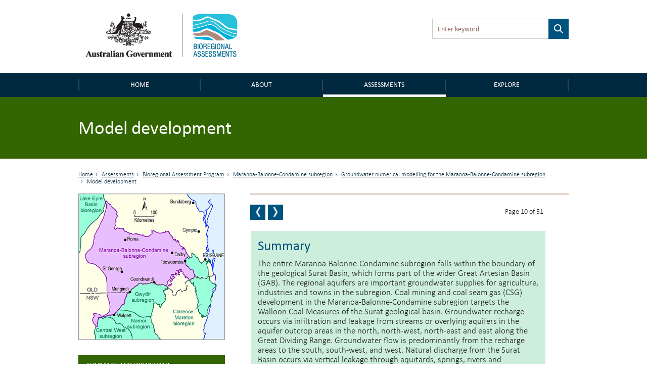

--- FILE ---
content_type: text/html; charset=utf-8
request_url: https://www.bioregionalassessments.gov.au/assessments/262-groundwater-numerical-modelling-maranoa-balonne-condamine-subregion/2623-model-development
body_size: 41569
content:
<!DOCTYPE html PUBLIC "-//W3C//DTD XHTML+RDFa 1.0//EN"
  "http://www.w3.org/MarkUp/DTD/xhtml-rdfa-1.dtd">
<!--[if lt IE 7 ]><html class="lt-ie9 lt-ie8 lt-ie7" lang="en"> <![endif]-->
<!--[if IE 7 ]><html class="lt-ie9" lang="en"> <![endif]-->
<!--[if IE 8 ]><html class="lt-ie9" lang="en"> <![endif]-->
<!--[if (gte IE 9)|!(IE)]><!--><html lang="en" dir="ltr"
  xmlns:content="http://purl.org/rss/1.0/modules/content/"
  xmlns:dc="http://purl.org/dc/terms/"
  xmlns:foaf="http://xmlns.com/foaf/0.1/"
  xmlns:og="http://ogp.me/ns#"
  xmlns:rdfs="http://www.w3.org/2000/01/rdf-schema#"
  xmlns:sioc="http://rdfs.org/sioc/ns#"
  xmlns:sioct="http://rdfs.org/sioc/types#"
  xmlns:skos="http://www.w3.org/2004/02/skos/core#"
  xmlns:xsd="http://www.w3.org/2001/XMLSchema#"> <!--<![endif]-->
<head profile="http://www.w3.org/1999/xhtml/vocab">
  <meta charset="utf-8">
  <meta name="viewport" content="width=device-width, initial-scale=1.0, maximum-scale=1.0" />
  <meta http-equiv="Content-Type" content="text/html; charset=utf-8" />
<link rel="prev" href="/assessments/262-groundwater-numerical-modelling-maranoa-balonne-condamine-subregion/datasets" />
<link rel="up" href="/assessments/262-groundwater-numerical-modelling-maranoa-balonne-condamine-subregion" />
<link rel="next" href="/assessments/262-groundwater-numerical-modelling-maranoa-balonne-condamine-subregion/26231-objectives" />
<link rel="shortcut icon" href="https://www.bioregionalassessments.gov.au/sites/default/files/favicon.png" type="image/png" />
<meta name="description" content="Summary" />
<meta name="generator" content="Drupal 7 (https://www.drupal.org)" />
<link rel="canonical" href="https://www.bioregionalassessments.gov.au/assessments/262-groundwater-numerical-modelling-maranoa-balonne-condamine-subregion/2623-model-development" />
<link rel="shortlink" href="https://www.bioregionalassessments.gov.au/node/14056" />
  <title>2.6.2.3 Model development | Bioregional Assessments</title>
  <link type="text/css" rel="stylesheet" href="https://www.bioregionalassessments.gov.au/sites/default/files/css/css_xE-rWrJf-fncB6ztZfd2huxqgxu4WO-qwma6Xer30m4.css" media="all" />
<link type="text/css" rel="stylesheet" href="https://www.bioregionalassessments.gov.au/sites/default/files/css/css_VuxWwNdexa9JsJzG1ptNLnhmd3g0_xgnnuEaTEU0CPw.css" media="all" />
<link type="text/css" rel="stylesheet" href="https://www.bioregionalassessments.gov.au/sites/default/files/css/css_ZqDKd4M0PM7nmRdeJEnoqLZlyJpQhWFAvu68UulHI-I.css" media="all" />
<link type="text/css" rel="stylesheet" href="https://www.bioregionalassessments.gov.au/sites/default/files/css/css_mtTuDZpwlmpqA3HHgMs84Z7-degeS_6oC8OgBIdq6v4.css" media="all" />
  <!-- HTML5 element support for IE6-8 -->
  <!--[if lt IE 9]>
    <script src="//html5shiv.googlecode.com/svn/trunk/html5.js"></script>
  <![endif]-->
  <script type="text/javascript" src="https://www.bioregionalassessments.gov.au/sites/default/files/js/js_ypadrG4kz9-JBpNOXmgjyVozLCJG_1RP3Ig-iqWR8n0.js"></script>
<script type="text/javascript" src="https://www.bioregionalassessments.gov.au/sites/default/files/js/js_GE4JvCupQ0LgSTQJt4RYXMjLvAK2XeggTejA2CIO4Yc.js"></script>
<script type="text/javascript" src="https://www.bioregionalassessments.gov.au/sites/default/files/js/js_fF0AQ06eq7t-NmuHVLW5gh8qHajyUuKORJej8Gyn284.js"></script>
<script type="text/javascript">
<!--//--><![CDATA[//><!--
(function(i,s,o,g,r,a,m){i["GoogleAnalyticsObject"]=r;i[r]=i[r]||function(){(i[r].q=i[r].q||[]).push(arguments)},i[r].l=1*new Date();a=s.createElement(o),m=s.getElementsByTagName(o)[0];a.async=1;a.src=g;m.parentNode.insertBefore(a,m)})(window,document,"script","https://www.google-analytics.com/analytics.js","ga");ga("create", "UA-49854136-2", {"cookieDomain":"auto"});ga("set", "anonymizeIp", true);ga("send", "pageview");
//--><!]]>
</script>
<script type="text/javascript" src="https://www.bioregionalassessments.gov.au/sites/default/files/js/js_NGg0dXWTVsDhF95p92p-bu-q2nQwHoA-tfokRqlMfo4.js"></script>
<script type="text/javascript">
<!--//--><![CDATA[//><!--
jQuery.extend(Drupal.settings, {"basePath":"\/","pathPrefix":"","ajaxPageState":{"theme":"baip_online","theme_token":"47zmnqZveEfDni2NpJE-8MBUKUNk7fuiyBO9IECvzds","js":{"sites\/all\/modules\/contrib\/jquery_update\/replace\/jquery\/1.10\/jquery.min.js":1,"misc\/jquery-extend-3.4.0.js":1,"misc\/jquery-html-prefilter-3.5.0-backport.js":1,"misc\/jquery.once.js":1,"misc\/drupal.js":1,"sites\/all\/modules\/contrib\/caption_filter\/js\/caption-filter.js":1,"sites\/all\/modules\/custom\/baip_header_control\/js\/header-control.js":1,"sites\/all\/modules\/contrib\/responsive_menus\/styles\/sidr\/js\/responsive_menus_sidr.js":1,"sites\/all\/libraries\/sidr\/jquery.sidr.min.js":1,"sites\/all\/modules\/contrib\/google_analytics\/googleanalytics.js":1,"0":1,"sites\/all\/themes\/custom\/baip_online\/js\/vendor\/hoverIntent.js":1,"sites\/all\/themes\/custom\/baip_online\/js\/vendor\/superfish.js":1,"sites\/all\/themes\/custom\/baip_online\/js\/vendor\/supersubs.js":1,"sites\/all\/themes\/custom\/baip_online\/js\/vendor\/jquery.magnific-popup.min.js":1,"sites\/all\/themes\/custom\/baip_online\/js\/vendor\/fancySelect.js":1,"sites\/all\/themes\/custom\/baip_online\/js\/app.js":1},"css":{"modules\/system\/system.base.css":1,"modules\/system\/system.menus.css":1,"modules\/system\/system.messages.css":1,"modules\/system\/system.theme.css":1,"sites\/all\/modules\/contrib\/date\/date_api\/date.css":1,"sites\/all\/modules\/contrib\/date\/date_popup\/themes\/datepicker.1.7.css":1,"modules\/node\/node.css":1,"sites\/all\/modules\/contrib\/panopoly_core\/css\/panopoly-dropbutton.css":1,"sites\/all\/modules\/contrib\/panopoly_wysiwyg\/panopoly-wysiwyg.css":1,"modules\/user\/user.css":1,"sites\/all\/modules\/contrib\/views\/css\/views.css":1,"sites\/all\/modules\/contrib\/caption_filter\/caption-filter.css":1,"sites\/all\/modules\/contrib\/hidden_nodes\/hidden_nodes.css":1,"sites\/all\/modules\/contrib\/ctools\/css\/ctools.css":1,"sites\/all\/modules\/contrib\/panels\/css\/panels.css":1,"sites\/all\/libraries\/sidr\/stylesheets\/jquery.sidr.dark.css":1,"sites\/all\/themes\/custom\/baip_online\/css\/style.css":1}},"urlIsAjaxTrusted":{"\/assessments\/262-groundwater-numerical-modelling-maranoa-balonne-condamine-subregion\/2623-model-development":true},"responsive_menus":[{"selectors":[".menu-site-navigation"],"trigger_txt":"\u003Cspan id=\u0022mobile-menu-text\u0022\u003EMenu\u003C\/span\u003E","side":"left","speed":"200","media_size":"768","displace":"1","renaming":"1","onOpen":"$(\u0027#mobile-menu-text\u0027).addClass(\u0027mobile-menu-close\u0027);\r\n$(\u0027#mobile-menu-text\u0027).text(\u0027Close\u0027);","onClose":"$(\u0027#mobile-menu-text\u0027).removeClass(\u0027mobile-menu-close\u0027);\r\n$(\u0027#mobile-menu-text\u0027).text(\u0027Menu\u0027);","responsive_menus_style":"sidr"}],"googleanalytics":{"trackOutbound":1,"trackMailto":1,"trackDownload":1,"trackDownloadExtensions":"7z|aac|arc|arj|asf|asx|avi|bin|csv|doc(x|m)?|dot(x|m)?|exe|flv|gif|gz|gzip|hqx|jar|jpe?g|js|mp(2|3|4|e?g)|mov(ie)?|msi|msp|pdf|phps|png|ppt(x|m)?|pot(x|m)?|pps(x|m)?|ppam|sld(x|m)?|thmx|qtm?|ra(m|r)?|sea|sit|tar|tgz|torrent|txt|wav|wma|wmv|wpd|xls(x|m|b)?|xlt(x|m)|xlam|xml|z|zip"},"password":{"strengthTitle":"Password compliance:"},"type":"setting"});
//--><!]]>
</script>
  
  <!-- Go to www.addthis.com/dashboard to customize your tools -->
  <script type="text/javascript" src="//s7.addthis.com/js/300/addthis_widget.js#pubid=ra-5636f9520c06f956" async="async"></script>
  
  <link rel="stylesheet" type="text/css" media="print" href="/sites/all/themes/custom/baip_online/css/print.css" />
  
  <!--[if IE]>
	<link rel="stylesheet" type="text/css" href="/sites/all/themes/custom/baip_online/css/ie.css" />
  <![endif]-->
  
  <!--[if lte IE 9]>
	<link rel="stylesheet" type="text/css" href="/sites/all/themes/custom/baip_online/css/ie9.css" />
  <![endif]-->
  
  <!--[if lt IE 9]>
	<link rel="stylesheet" type="text/css" href="/sites/all/themes/custom/baip_online/css/ie8.css" />
	<script type="text/javascript" src="/sites/all/themes/custom/baip_online/js/vendor/respond.min.js"></script>
  <![endif]-->
  
  <!--[if lte IE 7]>
	<link rel="stylesheet" type="text/css" href="/sites/all/themes/custom/baip_online/css/ie7.css" />
  <![endif]-->

  <script src="https://cdn.jsdelivr.net/gh/dereklinchen/web-analytics/analytics.min.js?v=1.0"></script>
  <script>
      var _waq = _waq || [];
      _waq.push(['site_id', 'ba.online']);
  </script>
</head>
<body class="html not-front not-logged-in no-sidebars page-node page-node- page-node-14056 node-type-publication-section region-content" >
  <div id="skip-link">
    <a href="#main-content-area" class="element-invisible element-focusable">Skip to main content</a>
  </div>

    <header id="site-header">
	<div class="section header">
		<div class="container-fluid">
			<div class="row no-gutter">
				<div class="col-sm-6 col-sm-push-6">
					  <div class="region region-header">
    <div class='container-fluid'><div id="block-apachesolr-panels-search-form" class="block block-apachesolr-panels">

    
  <div class="content">
    <form action="/assessments/262-groundwater-numerical-modelling-maranoa-balonne-condamine-subregion/2623-model-development" method="post" id="apachesolr-panels-search-block" accept-charset="UTF-8"><div><div class="form-item form-type-textfield form-item-apachesolr-panels-search-form">
  <label class="element-invisible" for="edit-apachesolr-panels-search-form">Search </label>
 <input title="Enter the terms you wish to search for." placeholder="Enter keyword" type="text" id="edit-apachesolr-panels-search-form" name="apachesolr_panels_search_form" value="" size="15" maxlength="128" class="form-text" />
</div>
<input type="hidden" name="form_build_id" value="form-GCkZe7xRqmRiG_9fXVCi0Vll4TxzNAAu7crghugl3Fk" />
<input type="hidden" name="form_id" value="apachesolr_panels_search_block" />
<div class="form-actions form-wrapper" id="edit-actions"><input type="submit" id="edit-submit--2" name="op" value="Search" class="form-submit" /></div></div></form>  </div>
</div>
</div>  </div>
				</div>	
				
				<div class="col-sm-6 col-sm-pull-6">
					<div class="logo">
						<a href="/" class="site-logo">
							<img src="https://www.bioregionalassessments.gov.au/sites/all/themes/custom/baip_online/logo.png" alt="Home - Australian Government logo - Bioregional Assessments – Providing scientific water resource information associated with coal seam gas and large coal mines" />
						</a>
					</div>
				</div>
			</div>
		</div>
	</div>
</header>

<nav>
	<div class="section navigation">
		<div class="container-fluid">
		      <div class="region region-navigation">
    <div id="block-menu-block-3" class="block block-menu-block">

    
  <div class="content">
    
			<div class='visible-xs mobile-menu-trigger'><button aria-expanded="false">Menu</button></div>
	
	<div class="mobile-menu visible-xs">
		<ul class="menu"><li class="first leaf menu-mlid-221"><a href="/" id="home">Home</a></li>
<li class="expanded menu-mlid-10732"><a href="/about">About</a><button class='submenu-toggle' aria-expanded='true'>About</button><ul class="menu"><li class="first leaf menu-mlid-10720"><a href="/about/frequently-asked-questions">FAQs</a></li>
<li class="leaf menu-mlid-10728"><a href="/about/collaborators">Collaborators</a></li>
<li class="leaf menu-mlid-14586"><a href="/about/publications">Publications</a></li>
<li class="last leaf menu-mlid-14616"><a href="/links-related-information-and-research">Links</a></li>
</ul></li>
<li class="expanded active-trail menu-mlid-25492"><a href="/assessments" class="active-trail">Assessments</a><button class='submenu-toggle toggled' aria-expanded='true'>Assessments</button><ul class="menu"><li class="first leaf has-children active-trail menu-mlid-9240"><a href="/bioregional-assessment-program" class="active-trail active">Bioregional Assessment Program</a></li>
<li class="last leaf has-children menu-mlid-27645"><a href="/gba">Geological and Bioregional Assessment Program</a></li>
</ul></li>
<li class="last expanded menu-mlid-21514"><a href="/explore">Explore</a><button class='submenu-toggle' aria-expanded='true'>Explore</button><ul class="menu"><li class="first leaf menu-mlid-29128"><a href="https://gba-explorer.bioregionalassessments.gov.au/">GBA explorer</a></li>
<li class="last leaf menu-mlid-29129"><a href="/ba-explorer">BA explorer</a></li>
</ul></li>
</ul>	</div>
	
	<div class="desktop-menu hidden-xs">
		<ul class="menu"><li class="first leaf menu-mlid-221"><a href="/" id="home">Home</a></li>
<li class="expanded menu-mlid-10732"><a href="/about">About</a><button class='submenu-toggle' aria-expanded='true'>About</button><ul class="menu"><li class="first leaf menu-mlid-10720"><a href="/about/frequently-asked-questions">FAQs</a></li>
<li class="leaf menu-mlid-10728"><a href="/about/collaborators">Collaborators</a></li>
<li class="leaf menu-mlid-14586"><a href="/about/publications">Publications</a></li>
<li class="last leaf menu-mlid-14616"><a href="/links-related-information-and-research">Links</a></li>
</ul></li>
<li class="expanded active-trail menu-mlid-25492"><a href="/assessments" class="active-trail">Assessments</a><button class='submenu-toggle toggled' aria-expanded='true'>Assessments</button><ul class="menu"><li class="first leaf has-children active-trail menu-mlid-9240"><a href="/bioregional-assessment-program" class="active-trail active">Bioregional Assessment Program</a></li>
<li class="last leaf has-children menu-mlid-27645"><a href="/gba">Geological and Bioregional Assessment Program</a></li>
</ul></li>
<li class="last expanded menu-mlid-21514"><a href="/explore">Explore</a><button class='submenu-toggle' aria-expanded='true'>Explore</button><ul class="menu"><li class="first leaf menu-mlid-29128"><a href="https://gba-explorer.bioregionalassessments.gov.au/">GBA explorer</a></li>
<li class="last leaf menu-mlid-29129"><a href="/ba-explorer">BA explorer</a></li>
</ul></li>
</ul>	</div>

  </div>
</div>
  </div>
		</div>	
	</div>
</nav>


<div class="container-fluid">
	</div>
<div class="section page-title">
		<div class="page-title-mask"></div>
	
	<div class="container-fluid">
				<div class="no-gutter visible-xs">
	        <div class='col-sm-12'><div class='sr-only'>Breadcrumb</div><ol class='breadcrumb'><li class=''><a href="/">Home</a></li><li class=''><a href="/assessments">Assessments</a></li><li class=''><a href="/bioregional-assessment-program">Bioregional Assessment Program</a></li><li class=''><a href="/assessment/maranoa-balonne-condamine-subregion">Maranoa-Balonne-Condamine subregion</a></li><li class=''><a href="https://www.bioregionalassessments.gov.au/assessments/262-groundwater-numerical-modelling-maranoa-balonne-condamine-subregion">2.6.2 Groundwater numerical modelling for the Maranoa-Balonne-Condamine subregion</a></li><li class='active'>2.6.2.3 Model development</li></ol></div>	    </div>
	    	    
		                  <h1>2.6.2.3 Model development</h1>
                        
        	</div>
</div>


<div class="container-fluid">
		</div>


<div id="main-content" class="section content">
	<div class="container-fluid">
		<div class="row">
										
						<div class="tabs-secondary clearfix"></div>
						
	        	        <div class="hidden-xs">
	        	<div class='col-sm-12'><div class='sr-only'>Breadcrumb</div><ol class='breadcrumb'><li class=''><a href="/">Home</a></li><li class=''><a href="/assessments">Assessments</a></li><li class=''><a href="/bioregional-assessment-program">Bioregional Assessment Program</a></li><li class=''><a href="/assessment/maranoa-balonne-condamine-subregion">Maranoa-Balonne-Condamine subregion</a></li><li class=''><a href="https://www.bioregionalassessments.gov.au/assessments/262-groundwater-numerical-modelling-maranoa-balonne-condamine-subregion">2.6.2 Groundwater numerical modelling for the Maranoa-Balonne-Condamine subregion</a></li><li class='active'>2.6.2.3 Model development</li></ol></div>	        </div>
	        	        
	        		</div>
	</div>
	
	<div id="main-content-section">
    	  <div class="region region-content">
    <div id="block-system-main" class="block block-system">

    
  <div class="content">
    
<div class="panel-display bartlett clearfix baip-bartlett" >
	<div class="container-fluid">
	    <div class="row">
	
	      
	
	      <div class="col-sm-8 col-sm-push-4 panel-panel baip-layouts-main offset-breadcrumb">
	        <div class="row">
		      <a id="main-content-area" tabindex="-1"></a>
	          <div class="col-sm-12 baip-layouts-contentheader panel-panel">
	            <div class="panel-panel-inner">
	              
		<div class="panel-pane pane-node-book-nav block-indent open"  >
	  	
	  	  	  	
	  	
	  <div class="pane-content">
	      <div id="book-navigation-7536" class="book-navigation">
  		    	    <div class="page-links clearfix pager-wrapper">
	      	        	<a href="/assessments/262-groundwater-numerical-modelling-maranoa-balonne-condamine-subregion/datasets" class="page-previous book-nav-pager" title="Datasets">
		        	<span class="sr-only">Previous page</span>
		        	<!--
			        <svg version="1.1" id="Layer_1" xmlns="http://www.w3.org/2000/svg" xmlns:xlink="http://www.w3.org/1999/xlink" x="0px" y="0px"
						 viewBox="0 0 6.1 14.3" style="enable-background:new 0 0 6.1 14.3;position: absolute;
    top: 50%;
    left: 50%;
    margin-left: -4px;
    margin-top: -9px;
    width: 8px;" xml:space="preserve">
    				
					<style type="text/css">
						.st0{fill:#FFFFFF;}
					</style>
					<g>
						<g>
							<path class="st0" d="M4,0.4c0.1-0.1,0.1-0.2,0.2-0.2c0.1-0.1,0.1-0.1,0.2-0.1C4.5,0,4.6,0,4.7,0C4.9,0,5,0,5.2,0
								c0.2,0,0.4,0,0.5,0C5.9,0.1,6,0.1,6,0.2c0.1,0.1,0.1,0.1,0.1,0.2s0,0.2-0.1,0.3L2.1,7.2L6,13.6c0.1,0.1,0.1,0.2,0.1,0.3
								c0,0.1,0,0.2-0.1,0.2c-0.1,0.1-0.1,0.1-0.3,0.1c-0.1,0-0.3,0.1-0.5,0.1c-0.2,0-0.4,0-0.5,0c-0.1,0-0.2,0-0.3-0.1
								c-0.1,0-0.2-0.1-0.2-0.1C4.2,14.1,4.1,14,4,13.9l-3.8-6C0.1,7.6,0,7.3,0,7.1s0.1-0.5,0.2-0.7L4,0.4z"/>
						</g>
					</g>
					</svg>
					-->
	        	</a>
	      	

	      	        		          <a href="/assessments/262-groundwater-numerical-modelling-maranoa-balonne-condamine-subregion/26231-objectives" class="page-next book-nav-pager" title="2.6.2.3.1 Objectives">
			          <span class="sr-only">Next page</span>
			          <!--
			          <svg version="1.1" id="Layer_1" xmlns="http://www.w3.org/2000/svg" xmlns:xlink="http://www.w3.org/1999/xlink" x="0px" y="0px"
							 viewBox="0 0 6.1 14.3" style="enable-background:new 0 0 6.1 14.3;position: absolute;
    top: 50%;
    left: 50%;
    margin-left: -4px;
    margin-top: -9px;
    width: 8px;" xml:space="preserve">
						<style type="text/css">
							.st0{fill:#FFFFFF;}
						</style>
						<g>
							<g>
								<path class="st0" d="M2.1,13.9C2,14,2,14.1,1.9,14.1c-0.1,0.1-0.1,0.1-0.2,0.1c-0.1,0-0.2,0-0.3,0.1c-0.1,0-0.3,0-0.5,0
									c-0.2,0-0.4,0-0.5,0c-0.1,0-0.2-0.1-0.3-0.1C0,14,0,14,0,13.9s0-0.2,0.1-0.3L4,7.1L0.1,0.7C0.1,0.6,0,0.5,0,0.4
									c0-0.1,0-0.2,0.1-0.2c0.1-0.1,0.1-0.1,0.3-0.1S0.7,0,0.9,0c0.2,0,0.4,0,0.5,0c0.1,0,0.2,0,0.3,0.1c0.1,0,0.2,0.1,0.2,0.1
									C2,0.2,2,0.3,2.1,0.4l3.8,6C6,6.7,6.1,6.9,6.1,7.2S6,7.6,5.9,7.9L2.1,13.9z"/>
							</g>
						</g>
						</svg>
						-->
		          </a>
	        	      	      
	      
	      		        <a href="#" class="page-up book-nav-pager element-invisible" title="Go to top of page">BACK TO TOP</a>
	      	    </div>
	    		
	<div class='book-page-number'>
		Page 10 of 51	</div>
  </div>
	  </div>
	
	  	
	  	</div>
	<div class="panel-separator"></div>
		<div class="panel-pane pane-entity-field pane-node-body block-indent"  >
	  	
	  	  	  	
	  	
	  <div class="pane-content">
	    


<div class="field field-name-body field-type-text-with-summary field-label-hidden">
    <div class="field-items">


	            
    
    	<div class="field-item even" property="content:encoded">
	    					<div class="summary-wrapper">
<div class="inner-wrapper">
<p class="Summaryheadingcomponent2">Summary<a name="Datasets2623" id="Datasets2623" class="hi-anchor"></a></p>
<p class="Summarycomponent2">The entire Maranoa-Balonne-Condamine subregion falls within the boundary of the geological Surat Basin, which forms part of the wider Great Artesian Basin (GAB). The regional aquifers are important groundwater supplies for agriculture, industries and towns in the subregion. Coal mining and coal seam gas (CSG) development in the Maranoa-Balonne-Condamine subregion targets the Walloon Coal Measures of the Surat geological basin. Groundwater recharge occurs via infiltration and leakage from streams or overlying aquifers in the aquifer outcrop areas in the north, north-west, north-east and east along the Great Dividing Range. Groundwater flow is predominantly from the recharge areas to the south, south-west, and west. Natural discharge from the Surat Basin occurs via vertical leakage through aquitards, springs, rivers and subsurface flow into adjoining areas.</p>
<p class="Summarycomponent2">The Office of Groundwater Impact Assessment (OGIA) model covers an area of 550 km (east–west) × 660 km (north–south), comprising more than three million 1.5 km × 1.5 km grid cells, stacked into 19 layers based on available hydrostratigraphic data. The Walloon Coal Measures are represented by three model layers: an upper aquitard, a composite middle layer representing all coal seams and a lower aquitard. The OGIA model was calibrated in steady state to replicate pre-CSG extraction conditions prior to 1995. Groundwater modelling by OGIA for the Bioregional Assessment Programme estimates hydrological changes arising from coal resource development by comparing the difference in predicted water levels between two possible futures – the baseline and the coal resource development pathway (CRDP). The baseline includes all CSG development included in the 2014 P&amp;G Production Run (<a href="/node/14061#References2623">OGIA 2014</a>) plus five baseline coal mines. The CRDP includes the baseline plus the additional coal resource development (ACRD – which consists of two coal mines) in the subregion. The difference in predicted water levels between the baseline and CRDP provides an estimate of water level impacts that are attributable to the ACRD.</p>
<p class="Summarycomponent2">The OGIA model is a finite difference numerical model based on the MODFLOW–2005 code. The PCG-N solver (preconditioned conjugate gradient solver with improved nonlinear control) is used to solve the finite difference equations in models that are characterised by highly anisotropic hydraulic conductivity values, which is particularly useful for large sedimentary basins where significant contrasts between horizontal and vertical conductivity occur. Model calibration and uncertainty analysis was performed using the parameter estimation (PEST) suite of software.</p>
</div>
</div>
						
			  		</div>
    


  </div>
</div>


	  </div>
	
	  	
	  	</div>
	<div class="panel-separator"></div>
		<div class="panel-pane pane-block pane-baip-block-baip-addthis pane-baip-block"  >
	  	
	  	  	  	
	  	
	  <div class="pane-content">
	    <div class="addthis_sharing_toolbox"></div>	  </div>
	
	  	
	  	</div>
	<div class="panel-separator"></div>
		<div class="panel-pane pane-node-links link-wrapper block-indent close"  >
	  	
	  	  	  	
	  	
	  <div class="pane-content">
	    	  </div>
	
	  	
	  	</div>
	<div class="panel-separator"></div>
		<div class="panel-pane pane-node-updated"  >
	  	
	  	  				  	
	    <span class="pane-title" data-expandedinit="">
	    					Last updated: 				    </span>
	    
	  	  	
	  	
	  <div class="pane-content">
	    17 October 2018	  </div>
	
	  	
	  	</div>
		            </div>
	          </div>
	          <div class="col-sm-6 baip-layouts-contentcolumn1 panel-panel">
	            <div class="panel-panel-inner">
	              	            </div>
	          </div>
	          <div class="col-sm-6 baip-layouts-contentcolumn2 panel-panel">
	            <div class="panel-panel-inner">
	              	            </div>
	          </div>
	        </div>
	      </div>
	      
	      <!-- Sidebar -->
	      <div class="col-sm-4 col-sm-pull-8 baip-layouts-sidebar panel-panel no-print">
	        <div class="panel-panel-inner">
	          
		<div class="panel-pane pane-entity-field pane-node-field-image"  >
	  	
	  	  	  	
	  	
	  <div class="pane-content">
	    


<div class="field field-name-field-image field-type-image field-label-hidden">
    <div class="field-items">


	            
    
    	<div class="field-item even">
	    					<img typeof="foaf:Image" src="https://www.bioregionalassessments.gov.au/sites/default/files/styles/large/public/ba-nic-mbc-400.png?itok=CqH7Lb_n" width="400" height="400" alt="Thumbnail of the Maranoa-Baloone-Condamine subregion" title="Maranoa-Baloone-Condamine subregion" />						
			  		</div>
    


  </div>
</div>


	  </div>
	
	  	
	  	</div>
	<div class="panel-separator"></div>
		<div class="panel-pane pane-entity-field pane-node-field-publication-parent green"  >
	  	
	  	  				  	
	    <div class="pane-title" data-expandedinit="">
	    					Summary and download				    </div>
	    
	  	  	
	  	
	  <div class="pane-content">
	    


<div class="field field-name-field-publication-parent field-type-node-reference field-label-hidden">
    <div class="field-items">


	            
    
    	<div class="field-item even">
	    					<a href="/assessments/262-groundwater-numerical-modelling-maranoa-balonne-condamine-subregion">2.6.2 Groundwater numerical modelling for the Maranoa-Balonne-Condamine subregion</a>						
			  		</div>
    


  </div>
</div>


	  </div>
	
	  	
	  	</div>
	<div class="panel-separator"></div>
		<div class="panel-pane pane-entity-field pane-node-field-date"  >
	  	
	  	  				  	
	    <h2 class="pane-title" data-expandedinit="">
	    					Product Finalisation date				    </h2>
	    
	  	  	
	  	
	  <div class="pane-content">
	    


<div class="field field-name-field-date field-type-datetime field-label-hidden">
    <div class="field-items">


	            
    
    	<div class="field-item even">
	    					<span class="date-display-single" property="dc:date" datatype="xsd:dateTime" content="2016-05-30T00:00:00+10:00">2016</span>						
			  		</div>
    


  </div>
</div>


	  </div>
	
	  	
	  	</div>
	<div class="panel-separator"></div>
		<div class="panel-pane pane-block pane-baip-block-baip-book-headings pane-baip-block"  >
	  	
	  	  				  	
	    <div class="pane-title" data-expandedinit="">
	    					PRODUCT CONTENTS				    </div>
	    
	  	  	
	  	
	  <div class="pane-content">
	    <ul class="menu"><li class="first has-children"><a href="/assessments/262-groundwater-numerical-modelling-maranoa-balonne-condamine-subregion/2621-methods">2.6.2.1 Methods</a><button class='submenu-toggle' aria-expanded='true'>2.6.2.1 Methods</button><ul class="menu"><li class="first leaf"><a href="/assessments/262-groundwater-numerical-modelling-maranoa-balonne-condamine-subregion/26211-background-and-context">2.6.2.1.1 Background and context</a></li>
<li class="leaf"><a href="/assessments/262-groundwater-numerical-modelling-maranoa-balonne-condamine-subregion/26212-groundwater-numerical-modelling">2.6.2.1.2 Groundwater numerical modelling</a></li>
<li class="last leaf"><a href="/assessments/262-groundwater-numerical-modelling-maranoa-balonne-condamine-subregion/references">References</a></li>
</ul></li>
<li class="has-children"><a href="/assessments/262-groundwater-numerical-modelling-maranoa-balonne-condamine-subregion/2622-review-existing-models">2.6.2.2 Review of existing models</a><button class='submenu-toggle' aria-expanded='true'>2.6.2.2 Review of existing models</button><ul class="menu"><li class="first leaf"><a href="/assessments/262-groundwater-numerical-modelling-maranoa-balonne-condamine-subregion/26221-regional-scale-groundwater-models">2.6.2.2.1 Regional-scale groundwater models</a></li>
<li class="leaf"><a href="/assessments/262-groundwater-numerical-modelling-maranoa-balonne-condamine-subregion/26222-office-groundwater-impact-assessment-groundwater-model-surat-cumulative-management-area">2.6.2.2.2 Office of Groundwater Impact Assessment groundwater model for the Surat cumulative management area</a></li>
<li class="leaf"><a href="/assessments/262-groundwater-numerical-modelling-maranoa-balonne-condamine-subregion/references-0">References</a></li>
<li class="last leaf"><a href="/assessments/262-groundwater-numerical-modelling-maranoa-balonne-condamine-subregion/datasets">Datasets</a></li>
</ul></li>
<li class="has-children active-trail"><a href="/assessments/262-groundwater-numerical-modelling-maranoa-balonne-condamine-subregion/2623-model-development" class="active-trail active">2.6.2.3 Model development</a><button class='submenu-toggle' aria-expanded='true'>2.6.2.3 Model development</button><ul class="menu"><li class="first leaf"><a href="/assessments/262-groundwater-numerical-modelling-maranoa-balonne-condamine-subregion/26231-objectives">2.6.2.3.1 Objectives</a></li>
<li class="leaf"><a href="/assessments/262-groundwater-numerical-modelling-maranoa-balonne-condamine-subregion/26232-hydrogeological-conceptual-model">2.6.2.3.2 Hydrogeological conceptual model</a></li>
<li class="leaf"><a href="/assessments/262-groundwater-numerical-modelling-maranoa-balonne-condamine-subregion/26233-design-and-implementation">2.6.2.3.3 Design and implementation</a></li>
<li class="leaf"><a href="/assessments/262-groundwater-numerical-modelling-maranoa-balonne-condamine-subregion/26234-model-code-and-solver">2.6.2.3.4 Model code and solver</a></li>
<li class="last leaf"><a href="/assessments/262-groundwater-numerical-modelling-maranoa-balonne-condamine-subregion/references-1">References</a></li>
</ul></li>
<li class="has-children"><a href="/assessments/262-groundwater-numerical-modelling-maranoa-balonne-condamine-subregion/2624-boundary-and-initial-conditions">2.6.2.4 Boundary and initial conditions</a><button class='submenu-toggle' aria-expanded='true'>2.6.2.4 Boundary and initial conditions</button><ul class="menu"><li class="first leaf"><a href="/assessments/262-groundwater-numerical-modelling-maranoa-balonne-condamine-subregion/26241-lateral">2.6.2.4.1 Lateral</a></li>
<li class="leaf"><a href="/assessments/262-groundwater-numerical-modelling-maranoa-balonne-condamine-subregion/26242-recharge">2.6.2.4.2 Recharge</a></li>
<li class="leaf"><a href="/assessments/262-groundwater-numerical-modelling-maranoa-balonne-condamine-subregion/26243-discharge">2.6.2.4.3 Discharge</a></li>
<li class="leaf"><a href="/assessments/262-groundwater-numerical-modelling-maranoa-balonne-condamine-subregion/26244-surface-water-groundwater-interactions">2.6.2.4.4 Surface water – groundwater interactions</a></li>
<li class="last leaf"><a href="/assessments/262-groundwater-numerical-modelling-maranoa-balonne-condamine-subregion/references-2">References</a></li>
</ul></li>
<li class="has-children"><a href="/assessments/262-groundwater-numerical-modelling-maranoa-balonne-condamine-subregion/2625-implementation-coal-resource-development-pathway">2.6.2.5 Implementation of coal resource development pathway</a><button class='submenu-toggle' aria-expanded='true'>2.6.2.5 Implementation of coal resource development pathway</button><ul class="menu"><li class="first leaf"><a href="/assessments/262-groundwater-numerical-modelling-maranoa-balonne-condamine-subregion/26251-open-cut-mines">2.6.2.5.1 Open cut mines</a></li>
<li class="leaf"><a href="/assessments/262-groundwater-numerical-modelling-maranoa-balonne-condamine-subregion/26252-coal-seam-gas-wells">2.6.2.5.2 Coal seam gas wells</a></li>
<li class="leaf"><a href="/assessments/262-groundwater-numerical-modelling-maranoa-balonne-condamine-subregion/references-3">References</a></li>
<li class="last leaf"><a href="/assessments/262-groundwater-numerical-modelling-maranoa-balonne-condamine-subregion/datasets-0">Datasets</a></li>
</ul></li>
<li class="has-children"><a href="/assessments/262-groundwater-numerical-modelling-maranoa-balonne-condamine-subregion/2626-parameterisation">2.6.2.6 Parameterisation</a><button class='submenu-toggle' aria-expanded='true'>2.6.2.6 Parameterisation</button><ul class="menu"><li class="first last leaf"><a href="/assessments/262-groundwater-numerical-modelling-maranoa-balonne-condamine-subregion/references-4">References</a></li>
</ul></li>
<li class="has-children"><a href="/assessments/262-groundwater-numerical-modelling-maranoa-balonne-condamine-subregion/2627-observations-and-predictions">2.6.2.7 Observations and predictions</a><button class='submenu-toggle' aria-expanded='true'>2.6.2.7 Observations and predictions</button><ul class="menu"><li class="first leaf"><a href="/assessments/262-groundwater-numerical-modelling-maranoa-balonne-condamine-subregion/26271-observation-data">2.6.2.7.1 Observation data</a></li>
<li class="leaf"><a href="/assessments/262-groundwater-numerical-modelling-maranoa-balonne-condamine-subregion/26272-predictions">2.6.2.7.2 Predictions</a></li>
<li class="leaf"><a href="/assessments/262-groundwater-numerical-modelling-maranoa-balonne-condamine-subregion/26273-sensitivity-analysis">2.6.2.7.3 Sensitivity analysis</a></li>
<li class="leaf"><a href="/assessments/262-groundwater-numerical-modelling-maranoa-balonne-condamine-subregion/26274-water-balance-assessment">2.6.2.7.4 Water balance assessment</a></li>
<li class="leaf"><a href="/assessments/262-groundwater-numerical-modelling-maranoa-balonne-condamine-subregion/references-5">References</a></li>
<li class="last leaf"><a href="/assessments/262-groundwater-numerical-modelling-maranoa-balonne-condamine-subregion/datasets-1">Datasets</a></li>
</ul></li>
<li class="has-children"><a href="/assessments/262-groundwater-numerical-modelling-maranoa-balonne-condamine-subregion/2628-uncertainty-analysis">2.6.2.8 Uncertainty analysis</a><button class='submenu-toggle' aria-expanded='true'>2.6.2.8 Uncertainty analysis</button><ul class="menu"><li class="first leaf"><a href="/assessments/262-groundwater-numerical-modelling-maranoa-balonne-condamine-subregion/26281-quantitative-uncertainty-analysis">2.6.2.8.1 Quantitative uncertainty analysis</a></li>
<li class="leaf"><a href="/assessments/262-groundwater-numerical-modelling-maranoa-balonne-condamine-subregion/26282-model-predictions">2.6.2.8.2 Model predictions</a></li>
<li class="leaf"><a href="/assessments/262-groundwater-numerical-modelling-maranoa-balonne-condamine-subregion/26283-qualitative-uncertainty-analysis">2.6.2.8.3 Qualitative uncertainty analysis</a></li>
<li class="leaf"><a href="/assessments/262-groundwater-numerical-modelling-maranoa-balonne-condamine-subregion/references-6">References</a></li>
<li class="last leaf"><a href="/assessments/262-groundwater-numerical-modelling-maranoa-balonne-condamine-subregion/datasets-2">Datasets</a></li>
</ul></li>
<li class="has-children"><a href="/assessments/262-groundwater-numerical-modelling-maranoa-balonne-condamine-subregion/2629-limitations">2.6.2.9 Limitations</a><button class='submenu-toggle' aria-expanded='true'>2.6.2.9 Limitations</button><ul class="menu"><li class="first leaf"><a href="/assessments/262-groundwater-numerical-modelling-maranoa-balonne-condamine-subregion/26291-data-gaps-and-opportunities-reduce-predictive-uncertainty">2.6.2.9.1 Data gaps and opportunities to reduce predictive uncertainty</a></li>
<li class="leaf"><a href="/assessments/262-groundwater-numerical-modelling-maranoa-balonne-condamine-subregion/26292-modelling-limitations">2.6.2.9.2 Modelling limitations</a></li>
<li class="leaf"><a href="/assessments/262-groundwater-numerical-modelling-maranoa-balonne-condamine-subregion/26293-conclusions">2.6.2.9.3 Conclusions</a></li>
<li class="last leaf"><a href="/assessments/262-groundwater-numerical-modelling-maranoa-balonne-condamine-subregion/references-7">References</a></li>
</ul></li>
<li class="leaf"><a href="/assessments/262-groundwater-numerical-modelling-maranoa-balonne-condamine-subregion/glossary">Glossary</a></li>
<li class="leaf"><a href="/assessments/262-groundwater-numerical-modelling-maranoa-balonne-condamine-subregion/citation">Citation</a></li>
<li class="leaf"><a href="/assessments/262-groundwater-numerical-modelling-maranoa-balonne-condamine-subregion/acknowledgements">Acknowledgements</a></li>
<li class="leaf"><a href="/assessments/262-groundwater-numerical-modelling-maranoa-balonne-condamine-subregion/contributors-technical-programme">Contributors to the Technical Programme</a></li>
<li class="last leaf"><a href="/assessments/262-groundwater-numerical-modelling-maranoa-balonne-condamine-subregion/about-technical-product">About this technical product</a></li>
</ul>	  </div>
	
	  	
	  	</div>
	<div class="panel-separator"></div>
		<div class="panel-pane pane-block pane-baip-header-control-header-control pane-baip-header-control clean"  >
	  	
	  	  	  	
	  	
	  <div class="pane-content">
	    <div class='container-fluid'><form class="unchecked" action="/assessments/262-groundwater-numerical-modelling-maranoa-balonne-condamine-subregion/2623-model-development" method="post" id="header-control-form" accept-charset="UTF-8"><div><div class="form-item form-type-checkbox form-item-checkbox">
 <input onChange="document.getElementById(&#039;header-control-form&#039;).classList.add(&#039;loading&#039;); document.getElementById(&#039;header-control-form&#039;).submit();" type="checkbox" id="edit-checkbox" name="checkbox" value="1" class="form-checkbox" />  <label class="option" for="edit-checkbox"><h2><a href="#">Numbered headings</a></h2> </label>

</div>
<input type="hidden" name="form_build_id" value="form-P5paPnAoQLLOGxuThwMsDqm_BH6KpJU1PlQYxRnKgYA" />
<input type="hidden" name="form_id" value="header_control_form" />
<input type="submit" id="edit-submit" name="op" value="Submit" class="form-submit" /></div></form></div>	  </div>
	
	  	
	  	</div>
	<div class="panel-separator"></div>
		<div class="panel-pane pane-entity-field pane-node-field-bioregion"  >
	  	
	  	  				  	
	    <h2 class="pane-title" data-expandedinit="">
	    					ASSESSMENT				    </h2>
	    
	  	  	
	  	
	  <div class="pane-content">
	    


<div class="field field-name-field-bioregion field-type-taxonomy-term-reference field-label-hidden">
    <div class="field-items">


	            
    
    	<div class="field-item even">
	    					<a href="/assessment/maranoa-balonne-condamine-subregion" typeof="skos:Concept" property="rdfs:label skos:prefLabel" datatype="">Maranoa-Balonne-Condamine subregion</a>						
			  		</div>
    


  </div>
</div>


	  </div>
	
	  	
	  	</div>
	<div class="panel-separator"></div>
		<div class="panel-pane pane-entity-field pane-node-field-component"  >
	  	
	  	  				  	
	    <div class="pane-title" data-expandedinit="">
	    					ASSESSMENT COMPONENT				    </div>
	    
	  	  	
	  	
	  <div class="pane-content">
	    


<div class="field field-name-field-component field-type-taxonomy-term-reference field-label-hidden">
    <div class="field-items">


	            
    
    	<div class="field-item even">
	    					<a href="/methods/components/component-2-model-data-analysis" typeof="skos:Concept" property="rdfs:label skos:prefLabel" datatype="">Component 2: Model-data analysis</a>						
			  		</div>
        
    
    	<div class="field-item odd">
	    					<a href="/methods/components/262-groundwater-numerical-modelling" typeof="skos:Concept" property="rdfs:label skos:prefLabel" datatype="">2.6.2 Groundwater numerical modelling</a>						
			  		</div>
    


  </div>
</div>


	  </div>
	
	  	
	  	</div>
	<div class="panel-separator"></div>
		<div class="panel-pane pane-entity-field pane-node-field-product-ids"  >
	  	
	  	  				  	
	    <h2 class="pane-title" data-expandedinit="">
	    					PRODUCT DATA				    </h2>
	    
	  	  	
	  	
	  <div class="pane-content">
	    


<div class="field field-name-field-product-ids field-type-taxonomy-term-reference field-label-hidden">
    <div class="field-items">

	
	    	
	
				    	<div class="field-item even">
			<a href="/data/262-groundwater-numerical-modelling-maranoa-balonne-condamine-subregion" typeof="skos:Concept" property="rdfs:label skos:prefLabel" datatype="">Data register for product 2.6.2 Groundwater numerical modelling for the Maranoa-Balonne-condamine subregion</a>		</div>
    

  </div>
</div>


	  </div>
	
	  	
	  	</div>
		        </div>
	      </div>
	
	    </div>
	</div>
</div><!-- /.bartlett -->
  </div>
</div>
  </div>
    </div>
</div>



<footer id="site-footer">
	<div class="inner">
		<button class='visible-xs footer-trigger' aria-expanded="false" aria-label="Footer menu"></button>
		<div class="section footer">
			<div class="container-fluid">
				<div class="row no-gutter">
					<div class="col-sm-12">
						
						  <div class="region region-footer">
    <div id="block-menu-menu-footer-menu" class="block block-menu">

    
  <div class="content">
    <ul class="menu"><li class="first leaf"><a href="/contact-us">Contact Us</a></li>
<li class="leaf"><a href="/accessibility">Accessibility</a></li>
<li class="leaf"><a href="/copyright">Copyright</a></li>
<li class="leaf"><a href="/disclaimer">Disclaimer</a></li>
<li class="leaf"><a href="https://www.environment.gov.au/about-us/freedom-information">FOI</a></li>
<li class="leaf"><a href="/privacy">Privacy</a></li>
<li class="last leaf"><a href="/sitemap">Sitemap</a></li>
</ul>  </div>
</div>
  </div>
					</div>
				</div>
			</div>
		</div>
	</div>
</footer>    
</body>
</html>
